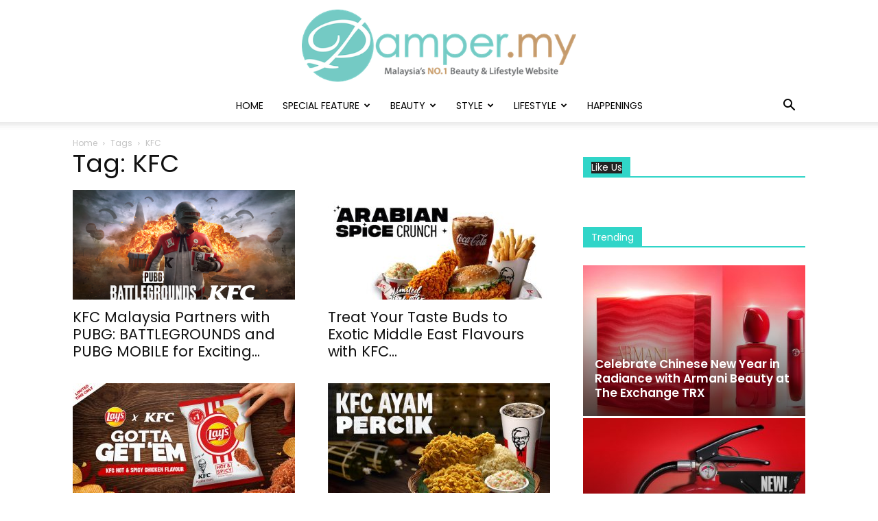

--- FILE ---
content_type: text/html; charset=utf-8
request_url: https://www.google.com/recaptcha/api2/aframe
body_size: 266
content:
<!DOCTYPE HTML><html><head><meta http-equiv="content-type" content="text/html; charset=UTF-8"></head><body><script nonce="DeGbi60jysKcwTnZ9zW8Lg">/** Anti-fraud and anti-abuse applications only. See google.com/recaptcha */ try{var clients={'sodar':'https://pagead2.googlesyndication.com/pagead/sodar?'};window.addEventListener("message",function(a){try{if(a.source===window.parent){var b=JSON.parse(a.data);var c=clients[b['id']];if(c){var d=document.createElement('img');d.src=c+b['params']+'&rc='+(localStorage.getItem("rc::a")?sessionStorage.getItem("rc::b"):"");window.document.body.appendChild(d);sessionStorage.setItem("rc::e",parseInt(sessionStorage.getItem("rc::e")||0)+1);localStorage.setItem("rc::h",'1770019501147');}}}catch(b){}});window.parent.postMessage("_grecaptcha_ready", "*");}catch(b){}</script></body></html>